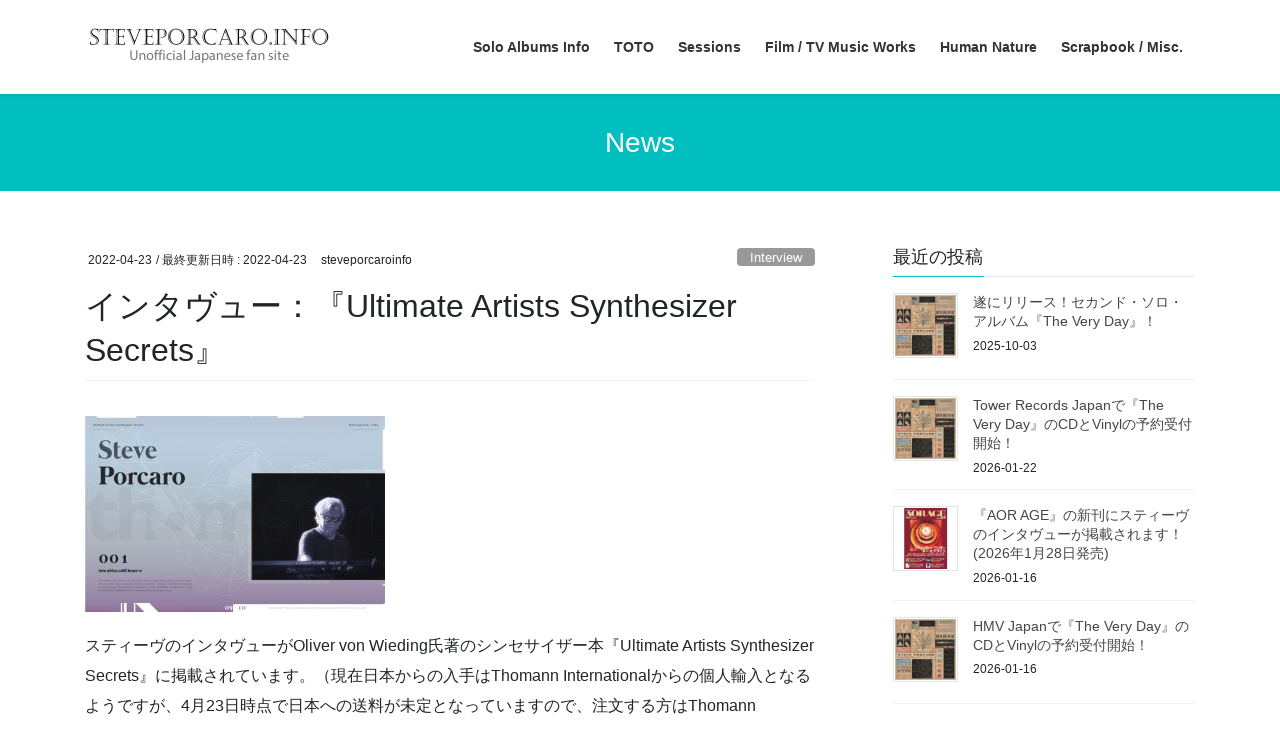

--- FILE ---
content_type: text/html; charset=UTF-8
request_url: https://steveporcaro.info/2022/04/23/interview-ultimate-artists-synthesizer-secrets/
body_size: 17186
content:
<!DOCTYPE html>
<html lang="ja">
<head>
<meta charset="utf-8">
<meta http-equiv="X-UA-Compatible" content="IE=edge">
<meta name="viewport" content="width=device-width, initial-scale=1">

<title>インタヴュー：『Ultimate Artists Synthesizer Secrets』 | Steve Porcaro Unofficial Japanese Fan Site</title>
<meta name='robots' content='max-image-preview:large' />
<link rel='dns-prefetch' href='//stats.wp.com' />
<link rel="alternate" type="application/rss+xml" title="Steve Porcaro Unofficial Japanese Fan Site &raquo; フィード" href="https://steveporcaro.info/feed/" />
<link rel="alternate" type="application/rss+xml" title="Steve Porcaro Unofficial Japanese Fan Site &raquo; コメントフィード" href="https://steveporcaro.info/comments/feed/" />
<link rel="alternate" title="oEmbed (JSON)" type="application/json+oembed" href="https://steveporcaro.info/wp-json/oembed/1.0/embed?url=https%3A%2F%2Fsteveporcaro.info%2F2022%2F04%2F23%2Finterview-ultimate-artists-synthesizer-secrets%2F" />
<link rel="alternate" title="oEmbed (XML)" type="text/xml+oembed" href="https://steveporcaro.info/wp-json/oembed/1.0/embed?url=https%3A%2F%2Fsteveporcaro.info%2F2022%2F04%2F23%2Finterview-ultimate-artists-synthesizer-secrets%2F&#038;format=xml" />
<meta name="description" content="スティーヴのインタヴューがOliver von Wieding氏著のシンセサイザー本『Ultimate Artists Synthesizer Secrets』に掲載されています。（現在日本からの入手はThomann Internationalからの個人輸入となるようですが、4月23日時点で日本への送料が未定となっていますので、注文する方はThomann Internationalのカスタマーサービス（英語）へ問い合わせが必要かと思われます。）https://" /><style id='wp-img-auto-sizes-contain-inline-css' type='text/css'>
img:is([sizes=auto i],[sizes^="auto," i]){contain-intrinsic-size:3000px 1500px}
/*# sourceURL=wp-img-auto-sizes-contain-inline-css */
</style>
<link rel='stylesheet' id='vkExUnit_common_style-css' href='https://steveporcaro.info/wp-content/plugins/vk-all-in-one-expansion-unit/assets/css/vkExUnit_style.css?ver=9.113.0.1' type='text/css' media='all' />
<style id='vkExUnit_common_style-inline-css' type='text/css'>
:root {--ver_page_top_button_url:url(https://steveporcaro.info/wp-content/plugins/vk-all-in-one-expansion-unit/assets/images/to-top-btn-icon.svg);}@font-face {font-weight: normal;font-style: normal;font-family: "vk_sns";src: url("https://steveporcaro.info/wp-content/plugins/vk-all-in-one-expansion-unit/inc/sns/icons/fonts/vk_sns.eot?-bq20cj");src: url("https://steveporcaro.info/wp-content/plugins/vk-all-in-one-expansion-unit/inc/sns/icons/fonts/vk_sns.eot?#iefix-bq20cj") format("embedded-opentype"),url("https://steveporcaro.info/wp-content/plugins/vk-all-in-one-expansion-unit/inc/sns/icons/fonts/vk_sns.woff?-bq20cj") format("woff"),url("https://steveporcaro.info/wp-content/plugins/vk-all-in-one-expansion-unit/inc/sns/icons/fonts/vk_sns.ttf?-bq20cj") format("truetype"),url("https://steveporcaro.info/wp-content/plugins/vk-all-in-one-expansion-unit/inc/sns/icons/fonts/vk_sns.svg?-bq20cj#vk_sns") format("svg");}
/*# sourceURL=vkExUnit_common_style-inline-css */
</style>
<style id='wp-emoji-styles-inline-css' type='text/css'>

	img.wp-smiley, img.emoji {
		display: inline !important;
		border: none !important;
		box-shadow: none !important;
		height: 1em !important;
		width: 1em !important;
		margin: 0 0.07em !important;
		vertical-align: -0.1em !important;
		background: none !important;
		padding: 0 !important;
	}
/*# sourceURL=wp-emoji-styles-inline-css */
</style>
<style id='wp-block-library-inline-css' type='text/css'>
:root{--wp-block-synced-color:#7a00df;--wp-block-synced-color--rgb:122,0,223;--wp-bound-block-color:var(--wp-block-synced-color);--wp-editor-canvas-background:#ddd;--wp-admin-theme-color:#007cba;--wp-admin-theme-color--rgb:0,124,186;--wp-admin-theme-color-darker-10:#006ba1;--wp-admin-theme-color-darker-10--rgb:0,107,160.5;--wp-admin-theme-color-darker-20:#005a87;--wp-admin-theme-color-darker-20--rgb:0,90,135;--wp-admin-border-width-focus:2px}@media (min-resolution:192dpi){:root{--wp-admin-border-width-focus:1.5px}}.wp-element-button{cursor:pointer}:root .has-very-light-gray-background-color{background-color:#eee}:root .has-very-dark-gray-background-color{background-color:#313131}:root .has-very-light-gray-color{color:#eee}:root .has-very-dark-gray-color{color:#313131}:root .has-vivid-green-cyan-to-vivid-cyan-blue-gradient-background{background:linear-gradient(135deg,#00d084,#0693e3)}:root .has-purple-crush-gradient-background{background:linear-gradient(135deg,#34e2e4,#4721fb 50%,#ab1dfe)}:root .has-hazy-dawn-gradient-background{background:linear-gradient(135deg,#faaca8,#dad0ec)}:root .has-subdued-olive-gradient-background{background:linear-gradient(135deg,#fafae1,#67a671)}:root .has-atomic-cream-gradient-background{background:linear-gradient(135deg,#fdd79a,#004a59)}:root .has-nightshade-gradient-background{background:linear-gradient(135deg,#330968,#31cdcf)}:root .has-midnight-gradient-background{background:linear-gradient(135deg,#020381,#2874fc)}:root{--wp--preset--font-size--normal:16px;--wp--preset--font-size--huge:42px}.has-regular-font-size{font-size:1em}.has-larger-font-size{font-size:2.625em}.has-normal-font-size{font-size:var(--wp--preset--font-size--normal)}.has-huge-font-size{font-size:var(--wp--preset--font-size--huge)}.has-text-align-center{text-align:center}.has-text-align-left{text-align:left}.has-text-align-right{text-align:right}.has-fit-text{white-space:nowrap!important}#end-resizable-editor-section{display:none}.aligncenter{clear:both}.items-justified-left{justify-content:flex-start}.items-justified-center{justify-content:center}.items-justified-right{justify-content:flex-end}.items-justified-space-between{justify-content:space-between}.screen-reader-text{border:0;clip-path:inset(50%);height:1px;margin:-1px;overflow:hidden;padding:0;position:absolute;width:1px;word-wrap:normal!important}.screen-reader-text:focus{background-color:#ddd;clip-path:none;color:#444;display:block;font-size:1em;height:auto;left:5px;line-height:normal;padding:15px 23px 14px;text-decoration:none;top:5px;width:auto;z-index:100000}html :where(.has-border-color){border-style:solid}html :where([style*=border-top-color]){border-top-style:solid}html :where([style*=border-right-color]){border-right-style:solid}html :where([style*=border-bottom-color]){border-bottom-style:solid}html :where([style*=border-left-color]){border-left-style:solid}html :where([style*=border-width]){border-style:solid}html :where([style*=border-top-width]){border-top-style:solid}html :where([style*=border-right-width]){border-right-style:solid}html :where([style*=border-bottom-width]){border-bottom-style:solid}html :where([style*=border-left-width]){border-left-style:solid}html :where(img[class*=wp-image-]){height:auto;max-width:100%}:where(figure){margin:0 0 1em}html :where(.is-position-sticky){--wp-admin--admin-bar--position-offset:var(--wp-admin--admin-bar--height,0px)}@media screen and (max-width:600px){html :where(.is-position-sticky){--wp-admin--admin-bar--position-offset:0px}}
.vk-cols--reverse{flex-direction:row-reverse}.vk-cols--hasbtn{margin-bottom:0}.vk-cols--hasbtn>.row>.vk_gridColumn_item,.vk-cols--hasbtn>.wp-block-column{position:relative;padding-bottom:3em}.vk-cols--hasbtn>.row>.vk_gridColumn_item>.wp-block-buttons,.vk-cols--hasbtn>.row>.vk_gridColumn_item>.vk_button,.vk-cols--hasbtn>.wp-block-column>.wp-block-buttons,.vk-cols--hasbtn>.wp-block-column>.vk_button{position:absolute;bottom:0;width:100%}.vk-cols--fit.wp-block-columns{gap:0}.vk-cols--fit.wp-block-columns,.vk-cols--fit.wp-block-columns:not(.is-not-stacked-on-mobile){margin-top:0;margin-bottom:0;justify-content:space-between}.vk-cols--fit.wp-block-columns>.wp-block-column *:last-child,.vk-cols--fit.wp-block-columns:not(.is-not-stacked-on-mobile)>.wp-block-column *:last-child{margin-bottom:0}.vk-cols--fit.wp-block-columns>.wp-block-column>.wp-block-cover,.vk-cols--fit.wp-block-columns:not(.is-not-stacked-on-mobile)>.wp-block-column>.wp-block-cover{margin-top:0}.vk-cols--fit.wp-block-columns.has-background,.vk-cols--fit.wp-block-columns:not(.is-not-stacked-on-mobile).has-background{padding:0}@media(max-width: 599px){.vk-cols--fit.wp-block-columns:not(.has-background)>.wp-block-column:not(.has-background),.vk-cols--fit.wp-block-columns:not(.is-not-stacked-on-mobile):not(.has-background)>.wp-block-column:not(.has-background){padding-left:0 !important;padding-right:0 !important}}@media(min-width: 782px){.vk-cols--fit.wp-block-columns .block-editor-block-list__block.wp-block-column:not(:first-child),.vk-cols--fit.wp-block-columns>.wp-block-column:not(:first-child),.vk-cols--fit.wp-block-columns:not(.is-not-stacked-on-mobile) .block-editor-block-list__block.wp-block-column:not(:first-child),.vk-cols--fit.wp-block-columns:not(.is-not-stacked-on-mobile)>.wp-block-column:not(:first-child){margin-left:0}}@media(min-width: 600px)and (max-width: 781px){.vk-cols--fit.wp-block-columns .wp-block-column:nth-child(2n),.vk-cols--fit.wp-block-columns:not(.is-not-stacked-on-mobile) .wp-block-column:nth-child(2n){margin-left:0}.vk-cols--fit.wp-block-columns .wp-block-column:not(:only-child),.vk-cols--fit.wp-block-columns:not(.is-not-stacked-on-mobile) .wp-block-column:not(:only-child){flex-basis:50% !important}}.vk-cols--fit--gap1.wp-block-columns{gap:1px}@media(min-width: 600px)and (max-width: 781px){.vk-cols--fit--gap1.wp-block-columns .wp-block-column:not(:only-child){flex-basis:calc(50% - 1px) !important}}.vk-cols--fit.vk-cols--grid>.block-editor-block-list__block,.vk-cols--fit.vk-cols--grid>.wp-block-column,.vk-cols--fit.vk-cols--grid:not(.is-not-stacked-on-mobile)>.block-editor-block-list__block,.vk-cols--fit.vk-cols--grid:not(.is-not-stacked-on-mobile)>.wp-block-column{flex-basis:50%;box-sizing:border-box}@media(max-width: 599px){.vk-cols--fit.vk-cols--grid.vk-cols--grid--alignfull>.wp-block-column:nth-child(2)>.wp-block-cover,.vk-cols--fit.vk-cols--grid.vk-cols--grid--alignfull>.wp-block-column:nth-child(2)>.vk_outer,.vk-cols--fit.vk-cols--grid:not(.is-not-stacked-on-mobile).vk-cols--grid--alignfull>.wp-block-column:nth-child(2)>.wp-block-cover,.vk-cols--fit.vk-cols--grid:not(.is-not-stacked-on-mobile).vk-cols--grid--alignfull>.wp-block-column:nth-child(2)>.vk_outer{width:100vw;margin-right:calc((100% - 100vw)/2);margin-left:calc((100% - 100vw)/2)}}@media(min-width: 600px){.vk-cols--fit.vk-cols--grid.vk-cols--grid--alignfull>.wp-block-column:nth-child(2)>.wp-block-cover,.vk-cols--fit.vk-cols--grid.vk-cols--grid--alignfull>.wp-block-column:nth-child(2)>.vk_outer,.vk-cols--fit.vk-cols--grid:not(.is-not-stacked-on-mobile).vk-cols--grid--alignfull>.wp-block-column:nth-child(2)>.wp-block-cover,.vk-cols--fit.vk-cols--grid:not(.is-not-stacked-on-mobile).vk-cols--grid--alignfull>.wp-block-column:nth-child(2)>.vk_outer{margin-right:calc(100% - 50vw);width:50vw}}@media(min-width: 600px){.vk-cols--fit.vk-cols--grid.vk-cols--grid--alignfull.vk-cols--reverse>.wp-block-column,.vk-cols--fit.vk-cols--grid:not(.is-not-stacked-on-mobile).vk-cols--grid--alignfull.vk-cols--reverse>.wp-block-column{margin-left:0;margin-right:0}.vk-cols--fit.vk-cols--grid.vk-cols--grid--alignfull.vk-cols--reverse>.wp-block-column:nth-child(2)>.wp-block-cover,.vk-cols--fit.vk-cols--grid.vk-cols--grid--alignfull.vk-cols--reverse>.wp-block-column:nth-child(2)>.vk_outer,.vk-cols--fit.vk-cols--grid:not(.is-not-stacked-on-mobile).vk-cols--grid--alignfull.vk-cols--reverse>.wp-block-column:nth-child(2)>.wp-block-cover,.vk-cols--fit.vk-cols--grid:not(.is-not-stacked-on-mobile).vk-cols--grid--alignfull.vk-cols--reverse>.wp-block-column:nth-child(2)>.vk_outer{margin-left:calc(100% - 50vw)}}.vk-cols--menu h2,.vk-cols--menu h3,.vk-cols--menu h4,.vk-cols--menu h5{margin-bottom:.2em;text-shadow:#000 0 0 10px}.vk-cols--menu h2:first-child,.vk-cols--menu h3:first-child,.vk-cols--menu h4:first-child,.vk-cols--menu h5:first-child{margin-top:0}.vk-cols--menu p{margin-bottom:1rem;text-shadow:#000 0 0 10px}.vk-cols--menu .wp-block-cover__inner-container:last-child{margin-bottom:0}.vk-cols--fitbnrs .wp-block-column .wp-block-cover:hover img{filter:unset}.vk-cols--fitbnrs .wp-block-column .wp-block-cover:hover{background-color:unset}.vk-cols--fitbnrs .wp-block-column .wp-block-cover:hover .wp-block-cover__image-background{filter:unset !important}.vk-cols--fitbnrs .wp-block-cover .wp-block-cover__inner-container{position:absolute;height:100%;width:100%}.vk-cols--fitbnrs .vk_button{height:100%;margin:0}.vk-cols--fitbnrs .vk_button .vk_button_btn,.vk-cols--fitbnrs .vk_button .btn{height:100%;width:100%;border:none;box-shadow:none;background-color:unset !important;transition:unset}.vk-cols--fitbnrs .vk_button .vk_button_btn:hover,.vk-cols--fitbnrs .vk_button .btn:hover{transition:unset}.vk-cols--fitbnrs .vk_button .vk_button_btn:after,.vk-cols--fitbnrs .vk_button .btn:after{border:none}.vk-cols--fitbnrs .vk_button .vk_button_link_txt{width:100%;position:absolute;top:50%;left:50%;transform:translateY(-50%) translateX(-50%);font-size:2rem;text-shadow:#000 0 0 10px}.vk-cols--fitbnrs .vk_button .vk_button_link_subCaption{width:100%;position:absolute;top:calc(50% + 2.2em);left:50%;transform:translateY(-50%) translateX(-50%);text-shadow:#000 0 0 10px}@media(min-width: 992px){.vk-cols--media.wp-block-columns{gap:3rem}}.vk-fit-map figure{margin-bottom:0}.vk-fit-map iframe{position:relative;margin-bottom:0;display:block;max-height:400px;width:100vw}.vk-fit-map:is(.alignfull,.alignwide) div{max-width:100%}.vk-table--th--width25 :where(tr>*:first-child){width:25%}.vk-table--th--width30 :where(tr>*:first-child){width:30%}.vk-table--th--width35 :where(tr>*:first-child){width:35%}.vk-table--th--width40 :where(tr>*:first-child){width:40%}.vk-table--th--bg-bright :where(tr>*:first-child){background-color:var(--wp--preset--color--bg-secondary, rgba(0, 0, 0, 0.05))}@media(max-width: 599px){.vk-table--mobile-block :is(th,td){width:100%;display:block}.vk-table--mobile-block.wp-block-table table :is(th,td){border-top:none}}.vk-table--width--th25 :where(tr>*:first-child){width:25%}.vk-table--width--th30 :where(tr>*:first-child){width:30%}.vk-table--width--th35 :where(tr>*:first-child){width:35%}.vk-table--width--th40 :where(tr>*:first-child){width:40%}.no-margin{margin:0}@media(max-width: 599px){.wp-block-image.vk-aligncenter--mobile>.alignright{float:none;margin-left:auto;margin-right:auto}.vk-no-padding-horizontal--mobile{padding-left:0 !important;padding-right:0 !important}}
/* VK Color Palettes */

/*# sourceURL=wp-block-library-inline-css */
</style><style id='global-styles-inline-css' type='text/css'>
:root{--wp--preset--aspect-ratio--square: 1;--wp--preset--aspect-ratio--4-3: 4/3;--wp--preset--aspect-ratio--3-4: 3/4;--wp--preset--aspect-ratio--3-2: 3/2;--wp--preset--aspect-ratio--2-3: 2/3;--wp--preset--aspect-ratio--16-9: 16/9;--wp--preset--aspect-ratio--9-16: 9/16;--wp--preset--color--black: #000000;--wp--preset--color--cyan-bluish-gray: #abb8c3;--wp--preset--color--white: #ffffff;--wp--preset--color--pale-pink: #f78da7;--wp--preset--color--vivid-red: #cf2e2e;--wp--preset--color--luminous-vivid-orange: #ff6900;--wp--preset--color--luminous-vivid-amber: #fcb900;--wp--preset--color--light-green-cyan: #7bdcb5;--wp--preset--color--vivid-green-cyan: #00d084;--wp--preset--color--pale-cyan-blue: #8ed1fc;--wp--preset--color--vivid-cyan-blue: #0693e3;--wp--preset--color--vivid-purple: #9b51e0;--wp--preset--gradient--vivid-cyan-blue-to-vivid-purple: linear-gradient(135deg,rgb(6,147,227) 0%,rgb(155,81,224) 100%);--wp--preset--gradient--light-green-cyan-to-vivid-green-cyan: linear-gradient(135deg,rgb(122,220,180) 0%,rgb(0,208,130) 100%);--wp--preset--gradient--luminous-vivid-amber-to-luminous-vivid-orange: linear-gradient(135deg,rgb(252,185,0) 0%,rgb(255,105,0) 100%);--wp--preset--gradient--luminous-vivid-orange-to-vivid-red: linear-gradient(135deg,rgb(255,105,0) 0%,rgb(207,46,46) 100%);--wp--preset--gradient--very-light-gray-to-cyan-bluish-gray: linear-gradient(135deg,rgb(238,238,238) 0%,rgb(169,184,195) 100%);--wp--preset--gradient--cool-to-warm-spectrum: linear-gradient(135deg,rgb(74,234,220) 0%,rgb(151,120,209) 20%,rgb(207,42,186) 40%,rgb(238,44,130) 60%,rgb(251,105,98) 80%,rgb(254,248,76) 100%);--wp--preset--gradient--blush-light-purple: linear-gradient(135deg,rgb(255,206,236) 0%,rgb(152,150,240) 100%);--wp--preset--gradient--blush-bordeaux: linear-gradient(135deg,rgb(254,205,165) 0%,rgb(254,45,45) 50%,rgb(107,0,62) 100%);--wp--preset--gradient--luminous-dusk: linear-gradient(135deg,rgb(255,203,112) 0%,rgb(199,81,192) 50%,rgb(65,88,208) 100%);--wp--preset--gradient--pale-ocean: linear-gradient(135deg,rgb(255,245,203) 0%,rgb(182,227,212) 50%,rgb(51,167,181) 100%);--wp--preset--gradient--electric-grass: linear-gradient(135deg,rgb(202,248,128) 0%,rgb(113,206,126) 100%);--wp--preset--gradient--midnight: linear-gradient(135deg,rgb(2,3,129) 0%,rgb(40,116,252) 100%);--wp--preset--font-size--small: 13px;--wp--preset--font-size--medium: 20px;--wp--preset--font-size--large: 36px;--wp--preset--font-size--x-large: 42px;--wp--preset--spacing--20: 0.44rem;--wp--preset--spacing--30: 0.67rem;--wp--preset--spacing--40: 1rem;--wp--preset--spacing--50: 1.5rem;--wp--preset--spacing--60: 2.25rem;--wp--preset--spacing--70: 3.38rem;--wp--preset--spacing--80: 5.06rem;--wp--preset--shadow--natural: 6px 6px 9px rgba(0, 0, 0, 0.2);--wp--preset--shadow--deep: 12px 12px 50px rgba(0, 0, 0, 0.4);--wp--preset--shadow--sharp: 6px 6px 0px rgba(0, 0, 0, 0.2);--wp--preset--shadow--outlined: 6px 6px 0px -3px rgb(255, 255, 255), 6px 6px rgb(0, 0, 0);--wp--preset--shadow--crisp: 6px 6px 0px rgb(0, 0, 0);}:where(.is-layout-flex){gap: 0.5em;}:where(.is-layout-grid){gap: 0.5em;}body .is-layout-flex{display: flex;}.is-layout-flex{flex-wrap: wrap;align-items: center;}.is-layout-flex > :is(*, div){margin: 0;}body .is-layout-grid{display: grid;}.is-layout-grid > :is(*, div){margin: 0;}:where(.wp-block-columns.is-layout-flex){gap: 2em;}:where(.wp-block-columns.is-layout-grid){gap: 2em;}:where(.wp-block-post-template.is-layout-flex){gap: 1.25em;}:where(.wp-block-post-template.is-layout-grid){gap: 1.25em;}.has-black-color{color: var(--wp--preset--color--black) !important;}.has-cyan-bluish-gray-color{color: var(--wp--preset--color--cyan-bluish-gray) !important;}.has-white-color{color: var(--wp--preset--color--white) !important;}.has-pale-pink-color{color: var(--wp--preset--color--pale-pink) !important;}.has-vivid-red-color{color: var(--wp--preset--color--vivid-red) !important;}.has-luminous-vivid-orange-color{color: var(--wp--preset--color--luminous-vivid-orange) !important;}.has-luminous-vivid-amber-color{color: var(--wp--preset--color--luminous-vivid-amber) !important;}.has-light-green-cyan-color{color: var(--wp--preset--color--light-green-cyan) !important;}.has-vivid-green-cyan-color{color: var(--wp--preset--color--vivid-green-cyan) !important;}.has-pale-cyan-blue-color{color: var(--wp--preset--color--pale-cyan-blue) !important;}.has-vivid-cyan-blue-color{color: var(--wp--preset--color--vivid-cyan-blue) !important;}.has-vivid-purple-color{color: var(--wp--preset--color--vivid-purple) !important;}.has-black-background-color{background-color: var(--wp--preset--color--black) !important;}.has-cyan-bluish-gray-background-color{background-color: var(--wp--preset--color--cyan-bluish-gray) !important;}.has-white-background-color{background-color: var(--wp--preset--color--white) !important;}.has-pale-pink-background-color{background-color: var(--wp--preset--color--pale-pink) !important;}.has-vivid-red-background-color{background-color: var(--wp--preset--color--vivid-red) !important;}.has-luminous-vivid-orange-background-color{background-color: var(--wp--preset--color--luminous-vivid-orange) !important;}.has-luminous-vivid-amber-background-color{background-color: var(--wp--preset--color--luminous-vivid-amber) !important;}.has-light-green-cyan-background-color{background-color: var(--wp--preset--color--light-green-cyan) !important;}.has-vivid-green-cyan-background-color{background-color: var(--wp--preset--color--vivid-green-cyan) !important;}.has-pale-cyan-blue-background-color{background-color: var(--wp--preset--color--pale-cyan-blue) !important;}.has-vivid-cyan-blue-background-color{background-color: var(--wp--preset--color--vivid-cyan-blue) !important;}.has-vivid-purple-background-color{background-color: var(--wp--preset--color--vivid-purple) !important;}.has-black-border-color{border-color: var(--wp--preset--color--black) !important;}.has-cyan-bluish-gray-border-color{border-color: var(--wp--preset--color--cyan-bluish-gray) !important;}.has-white-border-color{border-color: var(--wp--preset--color--white) !important;}.has-pale-pink-border-color{border-color: var(--wp--preset--color--pale-pink) !important;}.has-vivid-red-border-color{border-color: var(--wp--preset--color--vivid-red) !important;}.has-luminous-vivid-orange-border-color{border-color: var(--wp--preset--color--luminous-vivid-orange) !important;}.has-luminous-vivid-amber-border-color{border-color: var(--wp--preset--color--luminous-vivid-amber) !important;}.has-light-green-cyan-border-color{border-color: var(--wp--preset--color--light-green-cyan) !important;}.has-vivid-green-cyan-border-color{border-color: var(--wp--preset--color--vivid-green-cyan) !important;}.has-pale-cyan-blue-border-color{border-color: var(--wp--preset--color--pale-cyan-blue) !important;}.has-vivid-cyan-blue-border-color{border-color: var(--wp--preset--color--vivid-cyan-blue) !important;}.has-vivid-purple-border-color{border-color: var(--wp--preset--color--vivid-purple) !important;}.has-vivid-cyan-blue-to-vivid-purple-gradient-background{background: var(--wp--preset--gradient--vivid-cyan-blue-to-vivid-purple) !important;}.has-light-green-cyan-to-vivid-green-cyan-gradient-background{background: var(--wp--preset--gradient--light-green-cyan-to-vivid-green-cyan) !important;}.has-luminous-vivid-amber-to-luminous-vivid-orange-gradient-background{background: var(--wp--preset--gradient--luminous-vivid-amber-to-luminous-vivid-orange) !important;}.has-luminous-vivid-orange-to-vivid-red-gradient-background{background: var(--wp--preset--gradient--luminous-vivid-orange-to-vivid-red) !important;}.has-very-light-gray-to-cyan-bluish-gray-gradient-background{background: var(--wp--preset--gradient--very-light-gray-to-cyan-bluish-gray) !important;}.has-cool-to-warm-spectrum-gradient-background{background: var(--wp--preset--gradient--cool-to-warm-spectrum) !important;}.has-blush-light-purple-gradient-background{background: var(--wp--preset--gradient--blush-light-purple) !important;}.has-blush-bordeaux-gradient-background{background: var(--wp--preset--gradient--blush-bordeaux) !important;}.has-luminous-dusk-gradient-background{background: var(--wp--preset--gradient--luminous-dusk) !important;}.has-pale-ocean-gradient-background{background: var(--wp--preset--gradient--pale-ocean) !important;}.has-electric-grass-gradient-background{background: var(--wp--preset--gradient--electric-grass) !important;}.has-midnight-gradient-background{background: var(--wp--preset--gradient--midnight) !important;}.has-small-font-size{font-size: var(--wp--preset--font-size--small) !important;}.has-medium-font-size{font-size: var(--wp--preset--font-size--medium) !important;}.has-large-font-size{font-size: var(--wp--preset--font-size--large) !important;}.has-x-large-font-size{font-size: var(--wp--preset--font-size--x-large) !important;}
/*# sourceURL=global-styles-inline-css */
</style>

<style id='classic-theme-styles-inline-css' type='text/css'>
/*! This file is auto-generated */
.wp-block-button__link{color:#fff;background-color:#32373c;border-radius:9999px;box-shadow:none;text-decoration:none;padding:calc(.667em + 2px) calc(1.333em + 2px);font-size:1.125em}.wp-block-file__button{background:#32373c;color:#fff;text-decoration:none}
/*# sourceURL=/wp-includes/css/classic-themes.min.css */
</style>
<link rel='stylesheet' id='vk-swiper-style-css' href='https://steveporcaro.info/wp-content/plugins/vk-blocks/vendor/vektor-inc/vk-swiper/src/assets/css/swiper-bundle.min.css?ver=11.0.2' type='text/css' media='all' />
<link rel='stylesheet' id='bootstrap-4-style-css' href='https://steveporcaro.info/wp-content/themes/lightning/_g2/library/bootstrap-4/css/bootstrap.min.css?ver=4.5.0' type='text/css' media='all' />
<link rel='stylesheet' id='lightning-common-style-css' href='https://steveporcaro.info/wp-content/themes/lightning/_g2/assets/css/common.css?ver=15.33.1' type='text/css' media='all' />
<style id='lightning-common-style-inline-css' type='text/css'>
/* vk-mobile-nav */:root {--vk-mobile-nav-menu-btn-bg-src: url("https://steveporcaro.info/wp-content/themes/lightning/_g2/inc/vk-mobile-nav/package/images/vk-menu-btn-black.svg");--vk-mobile-nav-menu-btn-close-bg-src: url("https://steveporcaro.info/wp-content/themes/lightning/_g2/inc/vk-mobile-nav/package/images/vk-menu-close-black.svg");--vk-menu-acc-icon-open-black-bg-src: url("https://steveporcaro.info/wp-content/themes/lightning/_g2/inc/vk-mobile-nav/package/images/vk-menu-acc-icon-open-black.svg");--vk-menu-acc-icon-open-white-bg-src: url("https://steveporcaro.info/wp-content/themes/lightning/_g2/inc/vk-mobile-nav/package/images/vk-menu-acc-icon-open-white.svg");--vk-menu-acc-icon-close-black-bg-src: url("https://steveporcaro.info/wp-content/themes/lightning/_g2/inc/vk-mobile-nav/package/images/vk-menu-close-black.svg");--vk-menu-acc-icon-close-white-bg-src: url("https://steveporcaro.info/wp-content/themes/lightning/_g2/inc/vk-mobile-nav/package/images/vk-menu-close-white.svg");}
/*# sourceURL=lightning-common-style-inline-css */
</style>
<link rel='stylesheet' id='lightning-design-style-css' href='https://steveporcaro.info/wp-content/themes/lightning/_g2/design-skin/origin2/css/style.css?ver=15.33.1' type='text/css' media='all' />
<style id='lightning-design-style-inline-css' type='text/css'>
:root {--color-key:#01bfbf;--wp--preset--color--vk-color-primary:#01bfbf;--color-key-dark:#2e6da4;}
/* ltg common custom */:root {--vk-menu-acc-btn-border-color:#333;--vk-color-primary:#01bfbf;--vk-color-primary-dark:#01a2a2;--vk-color-primary-vivid:#01d2d2;--color-key:#01bfbf;--wp--preset--color--vk-color-primary:#01bfbf;--color-key-dark:#01a2a2;}.veu_color_txt_key { color:#01a2a2 ; }.veu_color_bg_key { background-color:#01a2a2 ; }.veu_color_border_key { border-color:#01a2a2 ; }.btn-default { border-color:#01bfbf;color:#01bfbf;}.btn-default:focus,.btn-default:hover { border-color:#01bfbf;background-color: #01bfbf; }.wp-block-search__button,.btn-primary { background-color:#01bfbf;border-color:#01a2a2; }.wp-block-search__button:focus,.wp-block-search__button:hover,.btn-primary:not(:disabled):not(.disabled):active,.btn-primary:focus,.btn-primary:hover { background-color:#01a2a2;border-color:#01bfbf; }.btn-outline-primary { color : #01bfbf ; border-color:#01bfbf; }.btn-outline-primary:not(:disabled):not(.disabled):active,.btn-outline-primary:focus,.btn-outline-primary:hover { color : #fff; background-color:#01bfbf;border-color:#01a2a2; }a { color:#2e6da4; }a:hover { color:#2f85aa; }
.tagcloud a:before { font-family: "Font Awesome 7 Free";content: "\f02b";font-weight: bold; }
.media .media-body .media-heading a:hover { color:#01bfbf; }@media (min-width: 768px){.gMenu > li:before,.gMenu > li.menu-item-has-children::after { border-bottom-color:#01a2a2 }.gMenu li li { background-color:#01a2a2 }.gMenu li li a:hover { background-color:#01bfbf; }} /* @media (min-width: 768px) */.page-header { background-color:#01bfbf; }h2,.mainSection-title { border-top-color:#01bfbf; }h3:after,.subSection-title:after { border-bottom-color:#01bfbf; }ul.page-numbers li span.page-numbers.current,.page-link dl .post-page-numbers.current { background-color:#01bfbf; }.pager li > a { border-color:#01bfbf;color:#01bfbf;}.pager li > a:hover { background-color:#01bfbf;color:#fff;}.siteFooter { border-top-color:#01bfbf; }dt { border-left-color:#01bfbf; }:root {--g_nav_main_acc_icon_open_url:url(https://steveporcaro.info/wp-content/themes/lightning/_g2/inc/vk-mobile-nav/package/images/vk-menu-acc-icon-open-black.svg);--g_nav_main_acc_icon_close_url: url(https://steveporcaro.info/wp-content/themes/lightning/_g2/inc/vk-mobile-nav/package/images/vk-menu-close-black.svg);--g_nav_sub_acc_icon_open_url: url(https://steveporcaro.info/wp-content/themes/lightning/_g2/inc/vk-mobile-nav/package/images/vk-menu-acc-icon-open-white.svg);--g_nav_sub_acc_icon_close_url: url(https://steveporcaro.info/wp-content/themes/lightning/_g2/inc/vk-mobile-nav/package/images/vk-menu-close-white.svg);}
/*# sourceURL=lightning-design-style-inline-css */
</style>
<link rel='stylesheet' id='veu-cta-css' href='https://steveporcaro.info/wp-content/plugins/vk-all-in-one-expansion-unit/inc/call-to-action/package/assets/css/style.css?ver=9.113.0.1' type='text/css' media='all' />
<link rel='stylesheet' id='vk-blocks-build-css-css' href='https://steveporcaro.info/wp-content/plugins/vk-blocks/build/block-build.css?ver=1.115.2.1' type='text/css' media='all' />
<style id='vk-blocks-build-css-inline-css' type='text/css'>

	:root {
		--vk_image-mask-circle: url(https://steveporcaro.info/wp-content/plugins/vk-blocks/inc/vk-blocks/images/circle.svg);
		--vk_image-mask-wave01: url(https://steveporcaro.info/wp-content/plugins/vk-blocks/inc/vk-blocks/images/wave01.svg);
		--vk_image-mask-wave02: url(https://steveporcaro.info/wp-content/plugins/vk-blocks/inc/vk-blocks/images/wave02.svg);
		--vk_image-mask-wave03: url(https://steveporcaro.info/wp-content/plugins/vk-blocks/inc/vk-blocks/images/wave03.svg);
		--vk_image-mask-wave04: url(https://steveporcaro.info/wp-content/plugins/vk-blocks/inc/vk-blocks/images/wave04.svg);
	}
	

	:root {

		--vk-balloon-border-width:1px;

		--vk-balloon-speech-offset:-12px;
	}
	

	:root {
		--vk_flow-arrow: url(https://steveporcaro.info/wp-content/plugins/vk-blocks/inc/vk-blocks/images/arrow_bottom.svg);
	}
	
/*# sourceURL=vk-blocks-build-css-inline-css */
</style>
<link rel='stylesheet' id='lightning-theme-style-css' href='https://steveporcaro.info/wp-content/themes/lightning/style.css?ver=15.33.1' type='text/css' media='all' />
<link rel='stylesheet' id='vk-font-awesome-css' href='https://steveporcaro.info/wp-content/themes/lightning/vendor/vektor-inc/font-awesome-versions/src/font-awesome/css/all.min.css?ver=7.1.0' type='text/css' media='all' />
<script type="text/javascript" src="https://steveporcaro.info/wp-includes/js/jquery/jquery.min.js?ver=3.7.1" id="jquery-core-js"></script>
<script type="text/javascript" src="https://steveporcaro.info/wp-includes/js/jquery/jquery-migrate.min.js?ver=3.4.1" id="jquery-migrate-js"></script>
<link rel="https://api.w.org/" href="https://steveporcaro.info/wp-json/" /><link rel="alternate" title="JSON" type="application/json" href="https://steveporcaro.info/wp-json/wp/v2/posts/739" /><link rel="EditURI" type="application/rsd+xml" title="RSD" href="https://steveporcaro.info/xmlrpc.php?rsd" />
<link rel="canonical" href="https://steveporcaro.info/2022/04/23/interview-ultimate-artists-synthesizer-secrets/" />
	<style>img#wpstats{display:none}</style>
		<style id="lightning-color-custom-for-plugins" type="text/css">/* ltg theme common */.color_key_bg,.color_key_bg_hover:hover{background-color: #01bfbf;}.color_key_txt,.color_key_txt_hover:hover{color: #01bfbf;}.color_key_border,.color_key_border_hover:hover{border-color: #01bfbf;}.color_key_dark_bg,.color_key_dark_bg_hover:hover{background-color: #2e6da4;}.color_key_dark_txt,.color_key_dark_txt_hover:hover{color: #2e6da4;}.color_key_dark_border,.color_key_dark_border_hover:hover{border-color: #2e6da4;}</style><style type="text/css" id="custom-background-css">
body.custom-background { background-color: #ffffff; }
</style>
	<!-- [ VK All in One Expansion Unit OGP ] -->
<meta property="og:site_name" content="Steve Porcaro Unofficial Japanese Fan Site" />
<meta property="og:url" content="https://steveporcaro.info/2022/04/23/interview-ultimate-artists-synthesizer-secrets/" />
<meta property="og:title" content="インタヴュー：『Ultimate Artists Synthesizer Secrets』 | Steve Porcaro Unofficial Japanese Fan Site" />
<meta property="og:description" content="スティーヴのインタヴューがOliver von Wieding氏著のシンセサイザー本『Ultimate Artists Synthesizer Secrets』に掲載されています。（現在日本からの入手はThomann Internationalからの個人輸入となるようですが、4月23日時点で日本への送料が未定となっていますので、注文する方はThomann Internationalのカスタマーサービス（英語）へ問い合わせが必要かと思われます。）https://" />
<meta property="og:type" content="article" />
<meta property="og:image" content="https://steveporcaro.info/wp-content/uploads/2022/04/ultimate_artists_ss_logo.jpg" />
<meta property="og:image:width" content="200" />
<meta property="og:image:height" content="200" />
<!-- [ / VK All in One Expansion Unit OGP ] -->
<link rel="icon" href="https://steveporcaro.info/wp-content/uploads/2025/07/cropped-the_very_day_favicon-32x32.jpg" sizes="32x32" />
<link rel="icon" href="https://steveporcaro.info/wp-content/uploads/2025/07/cropped-the_very_day_favicon-192x192.jpg" sizes="192x192" />
<link rel="apple-touch-icon" href="https://steveporcaro.info/wp-content/uploads/2025/07/cropped-the_very_day_favicon-180x180.jpg" />
<meta name="msapplication-TileImage" content="https://steveporcaro.info/wp-content/uploads/2025/07/cropped-the_very_day_favicon-270x270.jpg" />
<!-- [ VK All in One Expansion Unit Article Structure Data ] --><script type="application/ld+json">{"@context":"https://schema.org/","@type":"Article","headline":"インタヴュー：『Ultimate Artists Synthesizer Secrets』","image":"https://steveporcaro.info/wp-content/uploads/2022/04/ultimate_artists_ss_logo-200x180.jpg","datePublished":"2022-04-23T23:30:50+09:00","dateModified":"2022-04-23T23:41:09+09:00","author":{"@type":"organization","name":"steveporcaroinfo","url":"https://steveporcaro.info/","sameAs":""}}</script><!-- [ / VK All in One Expansion Unit Article Structure Data ] -->
</head>
<body data-rsssl=1 class="wp-singular post-template-default single single-post postid-739 single-format-standard custom-background wp-theme-lightning vk-blocks fa_v7_css post-name-interview-ultimate-artists-synthesizer-secrets category-interview category-magazine tag-africa-brass tag-book tag-interview tag-steve-porcaro tag-synthesizer tag-yamaha-cs-80 post-type-post sidebar-fix sidebar-fix-priority-top bootstrap4 device-pc">
<a class="skip-link screen-reader-text" href="#main">コンテンツへスキップ</a>
<a class="skip-link screen-reader-text" href="#vk-mobile-nav">ナビゲーションに移動</a>
<header class="siteHeader">
		<div class="container siteHeadContainer">
		<div class="navbar-header">
						<p class="navbar-brand siteHeader_logo">
			<a href="https://steveporcaro.info/">
				<span><img src="https://steveporcaro.info/wp-content/uploads/2020/10/sitelogo202010.jpg" alt="Steve Porcaro Unofficial Japanese Fan Site" /></span>
			</a>
			</p>
					</div>

					<div id="gMenu_outer" class="gMenu_outer">
				<nav class="menu-top_menu-container"><ul id="menu-top_menu" class="menu gMenu vk-menu-acc"><li id="menu-item-1575" class="menu-item menu-item-type-post_type menu-item-object-page menu-item-has-children"><a href="https://steveporcaro.info/solo-albums-info/"><strong class="gMenu_name">Solo Albums Info</strong></a>
<ul class="sub-menu">
	<li id="menu-item-1577" class="menu-item menu-item-type-post_type menu-item-object-page"><a href="https://steveporcaro.info/solo-albums-info/someday-somehow-album-info/">“Someday/Somehow” Info</a></li>
	<li id="menu-item-1576" class="menu-item menu-item-type-post_type menu-item-object-page"><a href="https://steveporcaro.info/solo-albums-info/the-very-day-info/">“The Very Day” Info</a></li>
</ul>
</li>
<li id="menu-item-1116" class="menu-item menu-item-type-post_type menu-item-object-page"><a href="https://steveporcaro.info/toto/"><strong class="gMenu_name">TOTO</strong></a></li>
<li id="menu-item-1189" class="menu-item menu-item-type-post_type menu-item-object-page"><a href="https://steveporcaro.info/sessions/"><strong class="gMenu_name">Sessions</strong></a></li>
<li id="menu-item-1190" class="menu-item menu-item-type-post_type menu-item-object-page"><a href="https://steveporcaro.info/film-tv-music-works/"><strong class="gMenu_name">Film / TV Music Works</strong></a></li>
<li id="menu-item-1191" class="menu-item menu-item-type-post_type menu-item-object-page"><a href="https://steveporcaro.info/human-nature/"><strong class="gMenu_name">Human Nature</strong></a></li>
<li id="menu-item-1345" class="menu-item menu-item-type-post_type menu-item-object-page menu-item-has-children"><a href="https://steveporcaro.info/scrapbook-misc/"><strong class="gMenu_name">Scrapbook / Misc.</strong></a>
<ul class="sub-menu">
	<li id="menu-item-1346" class="menu-item menu-item-type-post_type menu-item-object-page"><a href="https://steveporcaro.info/scrapbook-misc/scrapbook/">Scrapbook</a></li>
	<li id="menu-item-1203" class="menu-item menu-item-type-post_type menu-item-object-page"><a href="https://steveporcaro.info/scrapbook-misc/miscellaneous/">Miscellaneous</a></li>
</ul>
</li>
</ul></nav>			</div>
			</div>
	</header>

<div class="section page-header"><div class="container"><div class="row"><div class="col-md-12">
<div class="page-header_pageTitle">
News</div>
</div></div></div></div><!-- [ /.page-header ] -->




<div class="section siteContent">
<div class="container">
<div class="row">

	<div class="col mainSection mainSection-col-two baseSection vk_posts-mainSection" id="main" role="main">
				<article id="post-739" class="entry entry-full post-739 post type-post status-publish format-standard has-post-thumbnail hentry category-interview category-magazine tag-africa-brass tag-book tag-interview tag-steve-porcaro tag-synthesizer tag-yamaha-cs-80">

	
	
		<header class="entry-header">
			<div class="entry-meta">


<span class="published entry-meta_items">2022-04-23</span>

<span class="entry-meta_items entry-meta_updated">/ 最終更新日時 : <span class="updated">2022-04-23</span></span>


	
	<span class="vcard author entry-meta_items entry-meta_items_author"><span class="fn">steveporcaroinfo</span></span>



<span class="entry-meta_items entry-meta_items_term"><a href="https://steveporcaro.info/category/interview/" class="btn btn-xs btn-primary entry-meta_items_term_button" style="background-color:#999999;border:none;">Interview</a></span>
</div>
				<h1 class="entry-title">
											インタヴュー：『Ultimate Artists Synthesizer Secrets』									</h1>
		</header>

	
	
	<div class="entry-body">
				<p><img fetchpriority="high" decoding="async" class="alignnone size-medium wp-image-740" src="https://steveporcaro.info/wp-content/uploads/2022/04/steve20220423-300x196.jpg" alt="" width="300" height="196" srcset="https://steveporcaro.info/wp-content/uploads/2022/04/steve20220423-300x196.jpg 300w, https://steveporcaro.info/wp-content/uploads/2022/04/steve20220423-768x501.jpg 768w, https://steveporcaro.info/wp-content/uploads/2022/04/steve20220423.jpg 800w" sizes="(max-width: 300px) 100vw, 300px" /></p>
<p>スティーヴのインタヴューがOliver von Wieding氏著のシンセサイザー本『Ultimate Artists Synthesizer Secrets』に掲載されています。（現在日本からの入手はThomann Internationalからの個人輸入となるようですが、4月23日時点で日本への送料が未定となっていますので、注文する方はThomann Internationalのカスタマーサービス（英語）へ問い合わせが必要かと思われます。）</p>
<p><a href="https://www.thomannmusic.com/mach5ive_synthesizer_secrets.htm" target="_blank" rel="noopener">https://www.thomannmusic.com/mach5ive_synthesizer_secrets.htm</a></p>
<p>&nbsp;</p>
<!-- [ .relatedPosts ] --><aside class="veu_relatedPosts veu_contentAddSection"><h1 class="mainSection-title relatedPosts_title">関連記事</h1><div class="row"><div class="col-sm-6 relatedPosts_item"><div class="media"><div class="media-left postList_thumbnail"><a href="https://steveporcaro.info/2026/01/22/tower-records-japan-the-very-day/"><img width="150" height="150" src="https://steveporcaro.info/wp-content/uploads/2025/10/the_very_day_cover_logo20251003-150x150.jpg" class="attachment-thumbnail size-thumbnail wp-post-image" alt="" srcset="https://steveporcaro.info/wp-content/uploads/2025/10/the_very_day_cover_logo20251003-150x150.jpg 150w, https://steveporcaro.info/wp-content/uploads/2025/10/the_very_day_cover_logo20251003.jpg 200w" sizes="(max-width: 150px) 100vw, 150px" /></a></div><div class="media-body"><div class="media-heading"><a href="https://steveporcaro.info/2026/01/22/tower-records-japan-the-very-day/">Tower Records Japanで『The Very Day』のCDとVinylの予約受付開始！</a></div><div class="media-date published"><i class="fa fa-calendar"></i>&nbsp;2026-01-22</div></div></div></div>
<div class="col-sm-6 relatedPosts_item"><div class="media"><div class="media-left postList_thumbnail"><a href="https://steveporcaro.info/2026/01/16/aor-age-37/"><img width="150" height="150" src="https://steveporcaro.info/wp-content/uploads/2026/01/aor_age_vol37_logo-150x150.jpg" class="attachment-thumbnail size-thumbnail wp-post-image" alt="" srcset="https://steveporcaro.info/wp-content/uploads/2026/01/aor_age_vol37_logo-150x150.jpg 150w, https://steveporcaro.info/wp-content/uploads/2026/01/aor_age_vol37_logo.jpg 200w" sizes="(max-width: 150px) 100vw, 150px" /></a></div><div class="media-body"><div class="media-heading"><a href="https://steveporcaro.info/2026/01/16/aor-age-37/">『AOR AGE』の新刊にスティーヴのインタヴューが掲載されます！(2026年1月28日発売)</a></div><div class="media-date published"><i class="fa fa-calendar"></i>&nbsp;2026-01-16</div></div></div></div>
<div class="col-sm-6 relatedPosts_item"><div class="media"><div class="media-left postList_thumbnail"><a href="https://steveporcaro.info/2026/01/16/hmv-jp-the-very-day-pre-order/"><img width="150" height="150" src="https://steveporcaro.info/wp-content/uploads/2025/10/the_very_day_cover_logo20251003-150x150.jpg" class="attachment-thumbnail size-thumbnail wp-post-image" alt="" srcset="https://steveporcaro.info/wp-content/uploads/2025/10/the_very_day_cover_logo20251003-150x150.jpg 150w, https://steveporcaro.info/wp-content/uploads/2025/10/the_very_day_cover_logo20251003.jpg 200w" sizes="(max-width: 150px) 100vw, 150px" /></a></div><div class="media-body"><div class="media-heading"><a href="https://steveporcaro.info/2026/01/16/hmv-jp-the-very-day-pre-order/">HMV Japanで『The Very Day』のCDとVinylの予約受付開始！</a></div><div class="media-date published"><i class="fa fa-calendar"></i>&nbsp;2026-01-16</div></div></div></div>
<div class="col-sm-6 relatedPosts_item"><div class="media"><div class="media-left postList_thumbnail"><a href="https://steveporcaro.info/2026/01/03/pre-order-the-very-day-cd-vinyl-on-amazon-us/"><img width="150" height="150" src="https://steveporcaro.info/wp-content/uploads/2026/01/the_very_day_cd_vinyl_logo-150x150.jpg" class="attachment-thumbnail size-thumbnail wp-post-image" alt="" srcset="https://steveporcaro.info/wp-content/uploads/2026/01/the_very_day_cd_vinyl_logo-150x150.jpg 150w, https://steveporcaro.info/wp-content/uploads/2026/01/the_very_day_cd_vinyl_logo.jpg 200w" sizes="(max-width: 150px) 100vw, 150px" /></a></div><div class="media-body"><div class="media-heading"><a href="https://steveporcaro.info/2026/01/03/pre-order-the-very-day-cd-vinyl-on-amazon-us/">Amazon USにて『The Very Day』のCDとVinylの予約受付開始！（日本から注文可能）</a></div><div class="media-date published"><i class="fa fa-calendar"></i>&nbsp;2026-01-03</div></div></div></div>
<div class="col-sm-6 relatedPosts_item"><div class="media"><div class="media-left postList_thumbnail"><a href="https://steveporcaro.info/2025/12/24/exclusive-2025-holiday-message-from-steve/"><img width="150" height="150" src="https://steveporcaro.info/wp-content/uploads/2025/12/steve20251224_logo-150x150.jpg" class="attachment-thumbnail size-thumbnail wp-post-image" alt="" srcset="https://steveporcaro.info/wp-content/uploads/2025/12/steve20251224_logo-150x150.jpg 150w, https://steveporcaro.info/wp-content/uploads/2025/12/steve20251224_logo.jpg 200w" sizes="(max-width: 150px) 100vw, 150px" /></a></div><div class="media-body"><div class="media-heading"><a href="https://steveporcaro.info/2025/12/24/exclusive-2025-holiday-message-from-steve/">【Exclusive!】2025スペシャル・ホリデイ・ヴィデオ・メッセージ from スティーヴ！！</a></div><div class="media-date published"><i class="fa fa-calendar"></i>&nbsp;2025-12-24</div></div></div></div>
<div class="col-sm-6 relatedPosts_item"><div class="media"><div class="media-left postList_thumbnail"><a href="https://steveporcaro.info/2025/12/20/namm-2026-bob-moog-foundation-presents-tec-tracks-panel/"><img width="150" height="150" src="https://steveporcaro.info/wp-content/uploads/2025/12/namm2026_tech_tracks_logo-150x150.jpg" class="attachment-thumbnail size-thumbnail wp-post-image" alt="" srcset="https://steveporcaro.info/wp-content/uploads/2025/12/namm2026_tech_tracks_logo-150x150.jpg 150w, https://steveporcaro.info/wp-content/uploads/2025/12/namm2026_tech_tracks_logo.jpg 200w" sizes="(max-width: 150px) 100vw, 150px" /></a></div><div class="media-body"><div class="media-heading"><a href="https://steveporcaro.info/2025/12/20/namm-2026-bob-moog-foundation-presents-tec-tracks-panel/">NAMM 2026 : Bob Moog Foundation presents "TEC Tracks panel, celebrating the legacy of Keith Emerson"</a></div><div class="media-date published"><i class="fa fa-calendar"></i>&nbsp;2025-12-20</div></div></div></div>
<div class="col-sm-6 relatedPosts_item"><div class="media"><div class="media-left postList_thumbnail"><a href="https://steveporcaro.info/2025/12/16/interview-steves-synth-secrets/"><img width="150" height="150" src="https://steveporcaro.info/wp-content/uploads/2025/12/steve20251216-150x150.jpg" class="attachment-thumbnail size-thumbnail wp-post-image" alt="" srcset="https://steveporcaro.info/wp-content/uploads/2025/12/steve20251216-150x150.jpg 150w, https://steveporcaro.info/wp-content/uploads/2025/12/steve20251216.jpg 200w" sizes="(max-width: 150px) 100vw, 150px" /></a></div><div class="media-body"><div class="media-heading"><a href="https://steveporcaro.info/2025/12/16/interview-steves-synth-secrets/">インタヴュー：2025/12/16 プレミア公開！Toto's Steve Porcaro Shows How He Created the Synth Sounds on Africa, Human Nature, Rosanna, & More!</a></div><div class="media-date published"><i class="fa fa-calendar"></i>&nbsp;2025-12-16</div></div></div></div>
<div class="col-sm-6 relatedPosts_item"><div class="media"><div class="media-left postList_thumbnail"><a href="https://steveporcaro.info/2025/12/04/interview-the-peter-g-show/"><img width="150" height="150" src="https://steveporcaro.info/wp-content/uploads/2025/12/peter_g_show_logo-150x150.jpg" class="attachment-thumbnail size-thumbnail wp-post-image" alt="" srcset="https://steveporcaro.info/wp-content/uploads/2025/12/peter_g_show_logo-150x150.jpg 150w, https://steveporcaro.info/wp-content/uploads/2025/12/peter_g_show_logo.jpg 200w" sizes="(max-width: 150px) 100vw, 150px" /></a></div><div class="media-body"><div class="media-heading"><a href="https://steveporcaro.info/2025/12/04/interview-the-peter-g-show/">インタヴュー：Legendary Musician Steve Porcaro, "New Record" On The Peter G Show. Dec 3, 2025. Show #316</a></div><div class="media-date published"><i class="fa fa-calendar"></i>&nbsp;2025-12-04</div></div></div></div>
<div class="col-sm-6 relatedPosts_item"><div class="media"><div class="media-left postList_thumbnail"><a href="https://steveporcaro.info/2025/12/04/news-the-very-day-will-be-available-on-cd-and-vinyl/"><img width="150" height="150" src="https://steveporcaro.info/wp-content/uploads/2025/10/the_very_day_cover_logo20251003-150x150.jpg" class="attachment-thumbnail size-thumbnail wp-post-image" alt="" srcset="https://steveporcaro.info/wp-content/uploads/2025/10/the_very_day_cover_logo20251003-150x150.jpg 150w, https://steveporcaro.info/wp-content/uploads/2025/10/the_very_day_cover_logo20251003.jpg 200w" sizes="(max-width: 150px) 100vw, 150px" /></a></div><div class="media-body"><div class="media-heading"><a href="https://steveporcaro.info/2025/12/04/news-the-very-day-will-be-available-on-cd-and-vinyl/">【追記あり】ニュース：『The Very Day』のCD、Vinylのリリース予定あり！</a></div><div class="media-date published"><i class="fa fa-calendar"></i>&nbsp;2025-12-04</div></div></div></div>
<div class="col-sm-6 relatedPosts_item"><div class="media"><div class="media-left postList_thumbnail"><a href="https://steveporcaro.info/2025/11/28/remastered-audio-jay-graydon-live-in-japan/"><img width="150" height="150" src="https://steveporcaro.info/wp-content/uploads/2025/11/j_graydon_live_remastered_logoi-150x150.jpg" class="attachment-thumbnail size-thumbnail wp-post-image" alt="" srcset="https://steveporcaro.info/wp-content/uploads/2025/11/j_graydon_live_remastered_logoi-150x150.jpg 150w, https://steveporcaro.info/wp-content/uploads/2025/11/j_graydon_live_remastered_logoi.jpg 200w" sizes="(max-width: 150px) 100vw, 150px" /></a></div><div class="media-body"><div class="media-heading"><a href="https://steveporcaro.info/2025/11/28/remastered-audio-jay-graydon-live-in-japan/">リマスター音源：Steve Porcaro, Bill Cantos, John Van Tongeren, Keyboard Solo (Live)</a></div><div class="media-date published"><i class="fa fa-calendar"></i>&nbsp;2025-11-28</div></div></div></div>
</div></aside><!-- [ /.relatedPosts ] -->			</div>

	
	
	
	
		<div class="entry-footer">

			<div class="entry-meta-dataList"><dl><dt>カテゴリー</dt><dd><a href="https://steveporcaro.info/category/interview/">Interview</a>、<a href="https://steveporcaro.info/category/magazine/">magazine</a></dd></dl></div>				<div class="entry-meta-dataList entry-tag">
					<dl>
					<dt>タグ</dt>
					<dd class="tagcloud"><a href="https://steveporcaro.info/tag/africa-brass/" rel="tag">africa brass</a><a href="https://steveporcaro.info/tag/book/" rel="tag">book</a><a href="https://steveporcaro.info/tag/interview/" rel="tag">interview</a><a href="https://steveporcaro.info/tag/steve-porcaro/" rel="tag">steve porcaro</a><a href="https://steveporcaro.info/tag/synthesizer/" rel="tag">synthesizer</a><a href="https://steveporcaro.info/tag/yamaha-cs-80/" rel="tag">yamaha cs-80</a></dd>
					</dl>
				</div><!-- [ /.entry-tag ] -->
			
		</div><!-- [ /.entry-footer ] -->
	
	
			
	
		
		
		
		
	
	
</article><!-- [ /#post-739 ] -->


	<div class="vk_posts postNextPrev">

		<div id="post-730" class="vk_post vk_post-postType-post card card-post card-horizontal card-sm vk_post-col-xs-12 vk_post-col-sm-12 vk_post-col-md-6 post-730 post type-post status-publish format-standard has-post-thumbnail hentry category-toto tag-40th-anniversary tag-bobby-kimball tag-david-hungate tag-david-paich tag-jeff-porcaro tag-mike-porcaro tag-steve-lukather tag-steve-porcaro tag-toto tag-toto-iv"><div class="card-horizontal-inner-row"><div class="vk_post-col-5 col-5 card-img-outer"><div class="vk_post_imgOuter" style="background-image:url(https://steveporcaro.info/wp-content/uploads/2022/04/totoiv40th_logo.jpg)"><a href="https://steveporcaro.info/2022/04/08/toto-iv-40th-anniversary/"><div class="card-img-overlay"><span class="vk_post_imgOuter_singleTermLabel" style="color:#fff;background-color:#999999">toto</span></div><img src="https://steveporcaro.info/wp-content/uploads/2022/04/totoiv40th_logo.jpg" class="vk_post_imgOuter_img card-img card-img-use-bg wp-post-image" sizes="auto, (max-width: 200px) 100vw, 200px" /></a></div><!-- [ /.vk_post_imgOuter ] --></div><!-- /.col --><div class="vk_post-col-7 col-7"><div class="vk_post_body card-body"><p class="postNextPrev_label">前の記事</p><h5 class="vk_post_title card-title"><a href="https://steveporcaro.info/2022/04/08/toto-iv-40th-anniversary/">『TOTO IV』発売40周年アニヴァーサリー！</a></h5><div class="vk_post_date card-date published">2022-04-08</div></div><!-- [ /.card-body ] --></div><!-- /.col --></div><!-- [ /.row ] --></div><!-- [ /.card ] -->
		<div id="post-746" class="vk_post vk_post-postType-post card card-post card-horizontal card-sm vk_post-col-xs-12 vk_post-col-sm-12 vk_post-col-md-6 card-horizontal-reverse postNextPrev_next post-746 post type-post status-publish format-standard has-post-thumbnail hentry category-other tag-comment tag-dsx tag-forbes tag-ob-8 tag-oberheim tag-steve-porcaro tag-synthesizer"><div class="card-horizontal-inner-row"><div class="vk_post-col-5 col-5 card-img-outer"><div class="vk_post_imgOuter" style="background-image:url(https://steveporcaro.info/wp-content/uploads/2022/05/oberheim_logo.jpg)"><a href="https://steveporcaro.info/2022/05/13/comment-forbes-oberheim/"><div class="card-img-overlay"><span class="vk_post_imgOuter_singleTermLabel" style="color:#fff;background-color:#999999">other</span></div><img src="https://steveporcaro.info/wp-content/uploads/2022/05/oberheim_logo.jpg" class="vk_post_imgOuter_img card-img card-img-use-bg wp-post-image" sizes="auto, (max-width: 200px) 100vw, 200px" /></a></div><!-- [ /.vk_post_imgOuter ] --></div><!-- /.col --><div class="vk_post-col-7 col-7"><div class="vk_post_body card-body"><p class="postNextPrev_label">次の記事</p><h5 class="vk_post_title card-title"><a href="https://steveporcaro.info/2022/05/13/comment-forbes-oberheim/">コメント：Forbes『Synthesizer Pioneer Tom Oberheim Starts Business Again At 85』</a></h5><div class="vk_post_date card-date published">2022-05-13</div></div><!-- [ /.card-body ] --></div><!-- /.col --></div><!-- [ /.row ] --></div><!-- [ /.card ] -->
		</div>
					</div><!-- [ /.mainSection ] -->

			<div class="col subSection sideSection sideSection-col-two baseSection">
						

<aside class="widget widget_postlist">
<h1 class="subSection-title">最近の投稿</h1>

  <div class="media">

	
	  <div class="media-left postList_thumbnail">
		<a href="https://steveporcaro.info/2025/10/03/release-the-very-day/">
		<img width="150" height="150" src="https://steveporcaro.info/wp-content/uploads/2025/10/the_very_day_cover_logo20251003-150x150.jpg" class="attachment-thumbnail size-thumbnail wp-post-image" alt="" decoding="async" loading="lazy" srcset="https://steveporcaro.info/wp-content/uploads/2025/10/the_very_day_cover_logo20251003-150x150.jpg 150w, https://steveporcaro.info/wp-content/uploads/2025/10/the_very_day_cover_logo20251003.jpg 200w" sizes="auto, (max-width: 150px) 100vw, 150px" />		</a>
	  </div>

	
	<div class="media-body">
	  <h4 class="media-heading"><a href="https://steveporcaro.info/2025/10/03/release-the-very-day/">遂にリリース！セカンド・ソロ・アルバム『The Very Day』！</a></h4>
	  <div class="published entry-meta_items">2025-10-03</div>
	</div>
  </div>


  <div class="media">

	
	  <div class="media-left postList_thumbnail">
		<a href="https://steveporcaro.info/2026/01/22/tower-records-japan-the-very-day/">
		<img width="150" height="150" src="https://steveporcaro.info/wp-content/uploads/2025/10/the_very_day_cover_logo20251003-150x150.jpg" class="attachment-thumbnail size-thumbnail wp-post-image" alt="" decoding="async" loading="lazy" srcset="https://steveporcaro.info/wp-content/uploads/2025/10/the_very_day_cover_logo20251003-150x150.jpg 150w, https://steveporcaro.info/wp-content/uploads/2025/10/the_very_day_cover_logo20251003.jpg 200w" sizes="auto, (max-width: 150px) 100vw, 150px" />		</a>
	  </div>

	
	<div class="media-body">
	  <h4 class="media-heading"><a href="https://steveporcaro.info/2026/01/22/tower-records-japan-the-very-day/">Tower Records Japanで『The Very Day』のCDとVinylの予約受付開始！</a></h4>
	  <div class="published entry-meta_items">2026-01-22</div>
	</div>
  </div>


  <div class="media">

	
	  <div class="media-left postList_thumbnail">
		<a href="https://steveporcaro.info/2026/01/16/aor-age-37/">
		<img width="150" height="150" src="https://steveporcaro.info/wp-content/uploads/2026/01/aor_age_vol37_logo-150x150.jpg" class="attachment-thumbnail size-thumbnail wp-post-image" alt="" decoding="async" loading="lazy" srcset="https://steveporcaro.info/wp-content/uploads/2026/01/aor_age_vol37_logo-150x150.jpg 150w, https://steveporcaro.info/wp-content/uploads/2026/01/aor_age_vol37_logo.jpg 200w" sizes="auto, (max-width: 150px) 100vw, 150px" />		</a>
	  </div>

	
	<div class="media-body">
	  <h4 class="media-heading"><a href="https://steveporcaro.info/2026/01/16/aor-age-37/">『AOR AGE』の新刊にスティーヴのインタヴューが掲載されます！(2026年1月28日発売)</a></h4>
	  <div class="published entry-meta_items">2026-01-16</div>
	</div>
  </div>


  <div class="media">

	
	  <div class="media-left postList_thumbnail">
		<a href="https://steveporcaro.info/2026/01/16/hmv-jp-the-very-day-pre-order/">
		<img width="150" height="150" src="https://steveporcaro.info/wp-content/uploads/2025/10/the_very_day_cover_logo20251003-150x150.jpg" class="attachment-thumbnail size-thumbnail wp-post-image" alt="" decoding="async" loading="lazy" srcset="https://steveporcaro.info/wp-content/uploads/2025/10/the_very_day_cover_logo20251003-150x150.jpg 150w, https://steveporcaro.info/wp-content/uploads/2025/10/the_very_day_cover_logo20251003.jpg 200w" sizes="auto, (max-width: 150px) 100vw, 150px" />		</a>
	  </div>

	
	<div class="media-body">
	  <h4 class="media-heading"><a href="https://steveporcaro.info/2026/01/16/hmv-jp-the-very-day-pre-order/">HMV Japanで『The Very Day』のCDとVinylの予約受付開始！</a></h4>
	  <div class="published entry-meta_items">2026-01-16</div>
	</div>
  </div>


  <div class="media">

	
	  <div class="media-left postList_thumbnail">
		<a href="https://steveporcaro.info/2026/01/03/pre-order-the-very-day-cd-vinyl-on-amazon-us/">
		<img width="150" height="150" src="https://steveporcaro.info/wp-content/uploads/2026/01/the_very_day_cd_vinyl_logo-150x150.jpg" class="attachment-thumbnail size-thumbnail wp-post-image" alt="" decoding="async" loading="lazy" srcset="https://steveporcaro.info/wp-content/uploads/2026/01/the_very_day_cd_vinyl_logo-150x150.jpg 150w, https://steveporcaro.info/wp-content/uploads/2026/01/the_very_day_cd_vinyl_logo.jpg 200w" sizes="auto, (max-width: 150px) 100vw, 150px" />		</a>
	  </div>

	
	<div class="media-body">
	  <h4 class="media-heading"><a href="https://steveporcaro.info/2026/01/03/pre-order-the-very-day-cd-vinyl-on-amazon-us/">Amazon USにて『The Very Day』のCDとVinylの予約受付開始！（日本から注文可能）</a></h4>
	  <div class="published entry-meta_items">2026-01-03</div>
	</div>
  </div>


  <div class="media">

	
	  <div class="media-left postList_thumbnail">
		<a href="https://steveporcaro.info/2025/12/24/exclusive-2025-holiday-message-from-steve/">
		<img width="150" height="150" src="https://steveporcaro.info/wp-content/uploads/2025/12/steve20251224_logo-150x150.jpg" class="attachment-thumbnail size-thumbnail wp-post-image" alt="" decoding="async" loading="lazy" srcset="https://steveporcaro.info/wp-content/uploads/2025/12/steve20251224_logo-150x150.jpg 150w, https://steveporcaro.info/wp-content/uploads/2025/12/steve20251224_logo.jpg 200w" sizes="auto, (max-width: 150px) 100vw, 150px" />		</a>
	  </div>

	
	<div class="media-body">
	  <h4 class="media-heading"><a href="https://steveporcaro.info/2025/12/24/exclusive-2025-holiday-message-from-steve/">【Exclusive!】2025スペシャル・ホリデイ・ヴィデオ・メッセージ from スティーヴ！！</a></h4>
	  <div class="published entry-meta_items">2025-12-24</div>
	</div>
  </div>


  <div class="media">

	
	  <div class="media-left postList_thumbnail">
		<a href="https://steveporcaro.info/2025/12/20/namm-2026-bob-moog-foundation-presents-tec-tracks-panel/">
		<img width="150" height="150" src="https://steveporcaro.info/wp-content/uploads/2025/12/namm2026_tech_tracks_logo-150x150.jpg" class="attachment-thumbnail size-thumbnail wp-post-image" alt="" decoding="async" loading="lazy" srcset="https://steveporcaro.info/wp-content/uploads/2025/12/namm2026_tech_tracks_logo-150x150.jpg 150w, https://steveporcaro.info/wp-content/uploads/2025/12/namm2026_tech_tracks_logo.jpg 200w" sizes="auto, (max-width: 150px) 100vw, 150px" />		</a>
	  </div>

	
	<div class="media-body">
	  <h4 class="media-heading"><a href="https://steveporcaro.info/2025/12/20/namm-2026-bob-moog-foundation-presents-tec-tracks-panel/">NAMM 2026 : Bob Moog Foundation presents &#8220;TEC Tracks panel, celebrating the legacy of Keith Emerson&#8221;</a></h4>
	  <div class="published entry-meta_items">2025-12-20</div>
	</div>
  </div>


  <div class="media">

	
	  <div class="media-left postList_thumbnail">
		<a href="https://steveporcaro.info/2025/12/16/interview-steves-synth-secrets/">
		<img width="150" height="150" src="https://steveporcaro.info/wp-content/uploads/2025/12/steve20251216-150x150.jpg" class="attachment-thumbnail size-thumbnail wp-post-image" alt="" decoding="async" loading="lazy" srcset="https://steveporcaro.info/wp-content/uploads/2025/12/steve20251216-150x150.jpg 150w, https://steveporcaro.info/wp-content/uploads/2025/12/steve20251216.jpg 200w" sizes="auto, (max-width: 150px) 100vw, 150px" />		</a>
	  </div>

	
	<div class="media-body">
	  <h4 class="media-heading"><a href="https://steveporcaro.info/2025/12/16/interview-steves-synth-secrets/">インタヴュー：2025/12/16 プレミア公開！Toto&#8217;s Steve Porcaro Shows How He Created the Synth Sounds on Africa, Human Nature, Rosanna, &#038; More!</a></h4>
	  <div class="published entry-meta_items">2025-12-16</div>
	</div>
  </div>


  <div class="media">

	
	  <div class="media-left postList_thumbnail">
		<a href="https://steveporcaro.info/2025/12/04/interview-the-peter-g-show/">
		<img width="150" height="150" src="https://steveporcaro.info/wp-content/uploads/2025/12/peter_g_show_logo-150x150.jpg" class="attachment-thumbnail size-thumbnail wp-post-image" alt="" decoding="async" loading="lazy" srcset="https://steveporcaro.info/wp-content/uploads/2025/12/peter_g_show_logo-150x150.jpg 150w, https://steveporcaro.info/wp-content/uploads/2025/12/peter_g_show_logo.jpg 200w" sizes="auto, (max-width: 150px) 100vw, 150px" />		</a>
	  </div>

	
	<div class="media-body">
	  <h4 class="media-heading"><a href="https://steveporcaro.info/2025/12/04/interview-the-peter-g-show/">インタヴュー：Legendary Musician Steve Porcaro, &#8220;New Record&#8221; On The Peter G Show. Dec 3, 2025. Show #316</a></h4>
	  <div class="published entry-meta_items">2025-12-04</div>
	</div>
  </div>


  <div class="media">

	
	  <div class="media-left postList_thumbnail">
		<a href="https://steveporcaro.info/2025/12/04/news-the-very-day-will-be-available-on-cd-and-vinyl/">
		<img width="150" height="150" src="https://steveporcaro.info/wp-content/uploads/2025/10/the_very_day_cover_logo20251003-150x150.jpg" class="attachment-thumbnail size-thumbnail wp-post-image" alt="" decoding="async" loading="lazy" srcset="https://steveporcaro.info/wp-content/uploads/2025/10/the_very_day_cover_logo20251003-150x150.jpg 150w, https://steveporcaro.info/wp-content/uploads/2025/10/the_very_day_cover_logo20251003.jpg 200w" sizes="auto, (max-width: 150px) 100vw, 150px" />		</a>
	  </div>

	
	<div class="media-body">
	  <h4 class="media-heading"><a href="https://steveporcaro.info/2025/12/04/news-the-very-day-will-be-available-on-cd-and-vinyl/">【追記あり】ニュース：『The Very Day』のCD、Vinylのリリース予定あり！</a></h4>
	  <div class="published entry-meta_items">2025-12-04</div>
	</div>
  </div>


  <div class="media">

	
	  <div class="media-left postList_thumbnail">
		<a href="https://steveporcaro.info/2025/11/28/remastered-audio-jay-graydon-live-in-japan/">
		<img width="150" height="150" src="https://steveporcaro.info/wp-content/uploads/2025/11/j_graydon_live_remastered_logoi-150x150.jpg" class="attachment-thumbnail size-thumbnail wp-post-image" alt="" decoding="async" loading="lazy" srcset="https://steveporcaro.info/wp-content/uploads/2025/11/j_graydon_live_remastered_logoi-150x150.jpg 150w, https://steveporcaro.info/wp-content/uploads/2025/11/j_graydon_live_remastered_logoi.jpg 200w" sizes="auto, (max-width: 150px) 100vw, 150px" />		</a>
	  </div>

	
	<div class="media-body">
	  <h4 class="media-heading"><a href="https://steveporcaro.info/2025/11/28/remastered-audio-jay-graydon-live-in-japan/">リマスター音源：Steve Porcaro, Bill Cantos, John Van Tongeren, Keyboard Solo (Live)</a></h4>
	  <div class="published entry-meta_items">2025-11-28</div>
	</div>
  </div>

</aside>

<aside class="widget widget_categories widget_link_list">
<nav class="localNav">
<h1 class="subSection-title">カテゴリー</h1>
<ul>
		<li class="cat-item cat-item-300"><a href="https://steveporcaro.info/category/audio/">audio</a>
</li>
	<li class="cat-item cat-item-321"><a href="https://steveporcaro.info/category/book/">book</a>
</li>
	<li class="cat-item cat-item-3"><a href="https://steveporcaro.info/category/interview/">Interview</a>
</li>
	<li class="cat-item cat-item-16"><a href="https://steveporcaro.info/category/magazine/">magazine</a>
</li>
	<li class="cat-item cat-item-17"><a href="https://steveporcaro.info/category/music/">music</a>
</li>
	<li class="cat-item cat-item-74"><a href="https://steveporcaro.info/category/other/">other</a>
</li>
	<li class="cat-item cat-item-87"><a href="https://steveporcaro.info/category/release/">release</a>
</li>
	<li class="cat-item cat-item-133"><a href="https://steveporcaro.info/category/toto/">toto</a>
</li>
	<li class="cat-item cat-item-34"><a href="https://steveporcaro.info/category/video/">video</a>
</li>
</ul>
</nav>
</aside>

<aside class="widget widget_archive widget_link_list">
<nav class="localNav">
<h1 class="subSection-title">アーカイブ</h1>
<ul>
		<li><a href='https://steveporcaro.info/2026/01/'>2026年1月</a></li>
	<li><a href='https://steveporcaro.info/2025/12/'>2025年12月</a></li>
	<li><a href='https://steveporcaro.info/2025/11/'>2025年11月</a></li>
	<li><a href='https://steveporcaro.info/2025/10/'>2025年10月</a></li>
	<li><a href='https://steveporcaro.info/2025/09/'>2025年9月</a></li>
	<li><a href='https://steveporcaro.info/2025/08/'>2025年8月</a></li>
	<li><a href='https://steveporcaro.info/2025/07/'>2025年7月</a></li>
	<li><a href='https://steveporcaro.info/2025/06/'>2025年6月</a></li>
	<li><a href='https://steveporcaro.info/2025/05/'>2025年5月</a></li>
	<li><a href='https://steveporcaro.info/2025/04/'>2025年4月</a></li>
	<li><a href='https://steveporcaro.info/2025/03/'>2025年3月</a></li>
	<li><a href='https://steveporcaro.info/2025/02/'>2025年2月</a></li>
	<li><a href='https://steveporcaro.info/2025/01/'>2025年1月</a></li>
	<li><a href='https://steveporcaro.info/2024/12/'>2024年12月</a></li>
	<li><a href='https://steveporcaro.info/2024/11/'>2024年11月</a></li>
	<li><a href='https://steveporcaro.info/2024/10/'>2024年10月</a></li>
	<li><a href='https://steveporcaro.info/2024/09/'>2024年9月</a></li>
	<li><a href='https://steveporcaro.info/2024/08/'>2024年8月</a></li>
	<li><a href='https://steveporcaro.info/2024/07/'>2024年7月</a></li>
	<li><a href='https://steveporcaro.info/2024/06/'>2024年6月</a></li>
	<li><a href='https://steveporcaro.info/2024/05/'>2024年5月</a></li>
	<li><a href='https://steveporcaro.info/2024/04/'>2024年4月</a></li>
	<li><a href='https://steveporcaro.info/2024/03/'>2024年3月</a></li>
	<li><a href='https://steveporcaro.info/2024/02/'>2024年2月</a></li>
	<li><a href='https://steveporcaro.info/2024/01/'>2024年1月</a></li>
	<li><a href='https://steveporcaro.info/2023/12/'>2023年12月</a></li>
	<li><a href='https://steveporcaro.info/2023/11/'>2023年11月</a></li>
	<li><a href='https://steveporcaro.info/2023/10/'>2023年10月</a></li>
	<li><a href='https://steveporcaro.info/2023/09/'>2023年9月</a></li>
	<li><a href='https://steveporcaro.info/2023/08/'>2023年8月</a></li>
	<li><a href='https://steveporcaro.info/2023/07/'>2023年7月</a></li>
	<li><a href='https://steveporcaro.info/2023/06/'>2023年6月</a></li>
	<li><a href='https://steveporcaro.info/2023/05/'>2023年5月</a></li>
	<li><a href='https://steveporcaro.info/2023/04/'>2023年4月</a></li>
	<li><a href='https://steveporcaro.info/2023/03/'>2023年3月</a></li>
	<li><a href='https://steveporcaro.info/2023/02/'>2023年2月</a></li>
	<li><a href='https://steveporcaro.info/2023/01/'>2023年1月</a></li>
	<li><a href='https://steveporcaro.info/2022/12/'>2022年12月</a></li>
	<li><a href='https://steveporcaro.info/2022/11/'>2022年11月</a></li>
	<li><a href='https://steveporcaro.info/2022/10/'>2022年10月</a></li>
	<li><a href='https://steveporcaro.info/2022/09/'>2022年9月</a></li>
	<li><a href='https://steveporcaro.info/2022/08/'>2022年8月</a></li>
	<li><a href='https://steveporcaro.info/2022/07/'>2022年7月</a></li>
	<li><a href='https://steveporcaro.info/2022/06/'>2022年6月</a></li>
	<li><a href='https://steveporcaro.info/2022/05/'>2022年5月</a></li>
	<li><a href='https://steveporcaro.info/2022/04/'>2022年4月</a></li>
	<li><a href='https://steveporcaro.info/2022/03/'>2022年3月</a></li>
	<li><a href='https://steveporcaro.info/2022/02/'>2022年2月</a></li>
	<li><a href='https://steveporcaro.info/2022/01/'>2022年1月</a></li>
	<li><a href='https://steveporcaro.info/2021/12/'>2021年12月</a></li>
	<li><a href='https://steveporcaro.info/2021/11/'>2021年11月</a></li>
	<li><a href='https://steveporcaro.info/2021/10/'>2021年10月</a></li>
	<li><a href='https://steveporcaro.info/2021/09/'>2021年9月</a></li>
	<li><a href='https://steveporcaro.info/2021/08/'>2021年8月</a></li>
	<li><a href='https://steveporcaro.info/2021/07/'>2021年7月</a></li>
	<li><a href='https://steveporcaro.info/2021/06/'>2021年6月</a></li>
	<li><a href='https://steveporcaro.info/2021/05/'>2021年5月</a></li>
	<li><a href='https://steveporcaro.info/2021/03/'>2021年3月</a></li>
	<li><a href='https://steveporcaro.info/2021/02/'>2021年2月</a></li>
	<li><a href='https://steveporcaro.info/2021/01/'>2021年1月</a></li>
	<li><a href='https://steveporcaro.info/2020/12/'>2020年12月</a></li>
	<li><a href='https://steveporcaro.info/2020/11/'>2020年11月</a></li>
	<li><a href='https://steveporcaro.info/2020/10/'>2020年10月</a></li>
	<li><a href='https://steveporcaro.info/2020/09/'>2020年9月</a></li>
	<li><a href='https://steveporcaro.info/2020/08/'>2020年8月</a></li>
	<li><a href='https://steveporcaro.info/2020/07/'>2020年7月</a></li>
	<li><a href='https://steveporcaro.info/2020/06/'>2020年6月</a></li>
	<li><a href='https://steveporcaro.info/2020/05/'>2020年5月</a></li>
	<li><a href='https://steveporcaro.info/2020/04/'>2020年4月</a></li>
	<li><a href='https://steveporcaro.info/2020/03/'>2020年3月</a></li>
	<li><a href='https://steveporcaro.info/2020/02/'>2020年2月</a></li>
	<li><a href='https://steveporcaro.info/2020/01/'>2020年1月</a></li>
	<li><a href='https://steveporcaro.info/2019/12/'>2019年12月</a></li>
	<li><a href='https://steveporcaro.info/2019/11/'>2019年11月</a></li>
	<li><a href='https://steveporcaro.info/2019/10/'>2019年10月</a></li>
	<li><a href='https://steveporcaro.info/2019/09/'>2019年9月</a></li>
	<li><a href='https://steveporcaro.info/2019/08/'>2019年8月</a></li>
	<li><a href='https://steveporcaro.info/2019/06/'>2019年6月</a></li>
	<li><a href='https://steveporcaro.info/2019/04/'>2019年4月</a></li>
	<li><a href='https://steveporcaro.info/2019/03/'>2019年3月</a></li>
	<li><a href='https://steveporcaro.info/2019/02/'>2019年2月</a></li>
	<li><a href='https://steveporcaro.info/2019/01/'>2019年1月</a></li>
	<li><a href='https://steveporcaro.info/2018/12/'>2018年12月</a></li>
	<li><a href='https://steveporcaro.info/2018/11/'>2018年11月</a></li>
	<li><a href='https://steveporcaro.info/2018/10/'>2018年10月</a></li>
	<li><a href='https://steveporcaro.info/2018/09/'>2018年9月</a></li>
	<li><a href='https://steveporcaro.info/2018/08/'>2018年8月</a></li>
	<li><a href='https://steveporcaro.info/2018/07/'>2018年7月</a></li>
	<li><a href='https://steveporcaro.info/2018/06/'>2018年6月</a></li>
	<li><a href='https://steveporcaro.info/2018/02/'>2018年2月</a></li>
	<li><a href='https://steveporcaro.info/2017/12/'>2017年12月</a></li>
	<li><a href='https://steveporcaro.info/2017/11/'>2017年11月</a></li>
</ul>
</nav>
</aside>

					</div><!-- [ /.subSection ] -->
	

</div><!-- [ /.row ] -->
</div><!-- [ /.container ] -->
</div><!-- [ /.siteContent ] -->



<footer class="section siteFooter">
			
	
	<div class="container sectionBox copySection text-center">
			<p>Copyright &copy; Steve Porcaro Unofficial Japanese Fan Site All Rights Reserved.</p><p>Powered by <a href="https://wordpress.org/">WordPress</a> with <a href="https://wordpress.org/themes/lightning/" target="_blank" title="Free WordPress Theme Lightning">Lightning Theme</a> &amp; <a href="https://wordpress.org/plugins/vk-all-in-one-expansion-unit/" target="_blank">VK All in One Expansion Unit</a></p>	</div>
</footer>
<div id="vk-mobile-nav-menu-btn" class="vk-mobile-nav-menu-btn">MENU</div><div class="vk-mobile-nav vk-mobile-nav-drop-in" id="vk-mobile-nav"><nav class="vk-mobile-nav-menu-outer" role="navigation"><ul id="menu-top_menu-1" class="vk-menu-acc menu"><li id="menu-item-1575" class="menu-item menu-item-type-post_type menu-item-object-page menu-item-has-children menu-item-1575"><a href="https://steveporcaro.info/solo-albums-info/">Solo Albums Info</a>
<ul class="sub-menu">
	<li id="menu-item-1577" class="menu-item menu-item-type-post_type menu-item-object-page menu-item-1577"><a href="https://steveporcaro.info/solo-albums-info/someday-somehow-album-info/">“Someday/Somehow” Info</a></li>
	<li id="menu-item-1576" class="menu-item menu-item-type-post_type menu-item-object-page menu-item-1576"><a href="https://steveporcaro.info/solo-albums-info/the-very-day-info/">“The Very Day” Info</a></li>
</ul>
</li>
<li id="menu-item-1116" class="menu-item menu-item-type-post_type menu-item-object-page menu-item-1116"><a href="https://steveporcaro.info/toto/">TOTO</a></li>
<li id="menu-item-1189" class="menu-item menu-item-type-post_type menu-item-object-page menu-item-1189"><a href="https://steveporcaro.info/sessions/">Sessions</a></li>
<li id="menu-item-1190" class="menu-item menu-item-type-post_type menu-item-object-page menu-item-1190"><a href="https://steveporcaro.info/film-tv-music-works/">Film / TV Music Works</a></li>
<li id="menu-item-1191" class="menu-item menu-item-type-post_type menu-item-object-page menu-item-1191"><a href="https://steveporcaro.info/human-nature/">Human Nature</a></li>
<li id="menu-item-1345" class="menu-item menu-item-type-post_type menu-item-object-page menu-item-has-children menu-item-1345"><a href="https://steveporcaro.info/scrapbook-misc/">Scrapbook / Misc.</a>
<ul class="sub-menu">
	<li id="menu-item-1346" class="menu-item menu-item-type-post_type menu-item-object-page menu-item-1346"><a href="https://steveporcaro.info/scrapbook-misc/scrapbook/">Scrapbook</a></li>
	<li id="menu-item-1203" class="menu-item menu-item-type-post_type menu-item-object-page menu-item-1203"><a href="https://steveporcaro.info/scrapbook-misc/miscellaneous/">Miscellaneous</a></li>
</ul>
</li>
</ul></nav></div><script type="speculationrules">
{"prefetch":[{"source":"document","where":{"and":[{"href_matches":"/*"},{"not":{"href_matches":["/wp-*.php","/wp-admin/*","/wp-content/uploads/*","/wp-content/*","/wp-content/plugins/*","/wp-content/themes/lightning/*","/wp-content/themes/lightning/_g2/*","/*\\?(.+)"]}},{"not":{"selector_matches":"a[rel~=\"nofollow\"]"}},{"not":{"selector_matches":".no-prefetch, .no-prefetch a"}}]},"eagerness":"conservative"}]}
</script>
<a href="#top" id="page_top" class="page_top_btn">PAGE TOP</a><script type="text/javascript" id="vk-ltc-js-js-extra">
/* <![CDATA[ */
var vkLtc = {"ajaxurl":"https://steveporcaro.info/wp-admin/admin-ajax.php"};
//# sourceURL=vk-ltc-js-js-extra
/* ]]> */
</script>
<script type="text/javascript" src="https://steveporcaro.info/wp-content/plugins/vk-link-target-controller/js/script.min.js?ver=1.7.9.0" id="vk-ltc-js-js"></script>
<script type="text/javascript" id="vkExUnit_master-js-js-extra">
/* <![CDATA[ */
var vkExOpt = {"ajax_url":"https://steveporcaro.info/wp-admin/admin-ajax.php","hatena_entry":"https://steveporcaro.info/wp-json/vk_ex_unit/v1/hatena_entry/","facebook_entry":"https://steveporcaro.info/wp-json/vk_ex_unit/v1/facebook_entry/","facebook_count_enable":"","entry_count":"1","entry_from_post":"","homeUrl":"https://steveporcaro.info/"};
//# sourceURL=vkExUnit_master-js-js-extra
/* ]]> */
</script>
<script type="text/javascript" src="https://steveporcaro.info/wp-content/plugins/vk-all-in-one-expansion-unit/assets/js/all.min.js?ver=9.113.0.1" id="vkExUnit_master-js-js"></script>
<script type="text/javascript" src="https://steveporcaro.info/wp-content/plugins/vk-blocks/vendor/vektor-inc/vk-swiper/src/assets/js/swiper-bundle.min.js?ver=11.0.2" id="vk-swiper-script-js"></script>
<script type="text/javascript" src="https://steveporcaro.info/wp-content/plugins/vk-blocks/build/vk-slider.min.js?ver=1.115.2.1" id="vk-blocks-slider-js"></script>
<script type="text/javascript" src="https://steveporcaro.info/wp-content/themes/lightning/_g2/library/bootstrap-4/js/bootstrap.min.js?ver=4.5.0" id="bootstrap-4-js-js"></script>
<script type="text/javascript" id="lightning-js-js-extra">
/* <![CDATA[ */
var lightningOpt = {"header_scrool":"1"};
//# sourceURL=lightning-js-js-extra
/* ]]> */
</script>
<script type="text/javascript" src="https://steveporcaro.info/wp-content/themes/lightning/_g2/assets/js/lightning.min.js?ver=15.33.1" id="lightning-js-js"></script>
<script type="text/javascript" src="https://steveporcaro.info/wp-content/plugins/vk-all-in-one-expansion-unit/inc/smooth-scroll/js/smooth-scroll.min.js?ver=9.113.0.1" id="smooth-scroll-js-js"></script>
<script type="text/javascript" id="jetpack-stats-js-before">
/* <![CDATA[ */
_stq = window._stq || [];
_stq.push([ "view", {"v":"ext","blog":"114812319","post":"739","tz":"9","srv":"steveporcaro.info","j":"1:15.4"} ]);
_stq.push([ "clickTrackerInit", "114812319", "739" ]);
//# sourceURL=jetpack-stats-js-before
/* ]]> */
</script>
<script type="text/javascript" src="https://stats.wp.com/e-202605.js" id="jetpack-stats-js" defer="defer" data-wp-strategy="defer"></script>
<script id="wp-emoji-settings" type="application/json">
{"baseUrl":"https://s.w.org/images/core/emoji/17.0.2/72x72/","ext":".png","svgUrl":"https://s.w.org/images/core/emoji/17.0.2/svg/","svgExt":".svg","source":{"concatemoji":"https://steveporcaro.info/wp-includes/js/wp-emoji-release.min.js?ver=9c62a055a72851fea33ebdefdd74ab1c"}}
</script>
<script type="module">
/* <![CDATA[ */
/*! This file is auto-generated */
const a=JSON.parse(document.getElementById("wp-emoji-settings").textContent),o=(window._wpemojiSettings=a,"wpEmojiSettingsSupports"),s=["flag","emoji"];function i(e){try{var t={supportTests:e,timestamp:(new Date).valueOf()};sessionStorage.setItem(o,JSON.stringify(t))}catch(e){}}function c(e,t,n){e.clearRect(0,0,e.canvas.width,e.canvas.height),e.fillText(t,0,0);t=new Uint32Array(e.getImageData(0,0,e.canvas.width,e.canvas.height).data);e.clearRect(0,0,e.canvas.width,e.canvas.height),e.fillText(n,0,0);const a=new Uint32Array(e.getImageData(0,0,e.canvas.width,e.canvas.height).data);return t.every((e,t)=>e===a[t])}function p(e,t){e.clearRect(0,0,e.canvas.width,e.canvas.height),e.fillText(t,0,0);var n=e.getImageData(16,16,1,1);for(let e=0;e<n.data.length;e++)if(0!==n.data[e])return!1;return!0}function u(e,t,n,a){switch(t){case"flag":return n(e,"\ud83c\udff3\ufe0f\u200d\u26a7\ufe0f","\ud83c\udff3\ufe0f\u200b\u26a7\ufe0f")?!1:!n(e,"\ud83c\udde8\ud83c\uddf6","\ud83c\udde8\u200b\ud83c\uddf6")&&!n(e,"\ud83c\udff4\udb40\udc67\udb40\udc62\udb40\udc65\udb40\udc6e\udb40\udc67\udb40\udc7f","\ud83c\udff4\u200b\udb40\udc67\u200b\udb40\udc62\u200b\udb40\udc65\u200b\udb40\udc6e\u200b\udb40\udc67\u200b\udb40\udc7f");case"emoji":return!a(e,"\ud83e\u1fac8")}return!1}function f(e,t,n,a){let r;const o=(r="undefined"!=typeof WorkerGlobalScope&&self instanceof WorkerGlobalScope?new OffscreenCanvas(300,150):document.createElement("canvas")).getContext("2d",{willReadFrequently:!0}),s=(o.textBaseline="top",o.font="600 32px Arial",{});return e.forEach(e=>{s[e]=t(o,e,n,a)}),s}function r(e){var t=document.createElement("script");t.src=e,t.defer=!0,document.head.appendChild(t)}a.supports={everything:!0,everythingExceptFlag:!0},new Promise(t=>{let n=function(){try{var e=JSON.parse(sessionStorage.getItem(o));if("object"==typeof e&&"number"==typeof e.timestamp&&(new Date).valueOf()<e.timestamp+604800&&"object"==typeof e.supportTests)return e.supportTests}catch(e){}return null}();if(!n){if("undefined"!=typeof Worker&&"undefined"!=typeof OffscreenCanvas&&"undefined"!=typeof URL&&URL.createObjectURL&&"undefined"!=typeof Blob)try{var e="postMessage("+f.toString()+"("+[JSON.stringify(s),u.toString(),c.toString(),p.toString()].join(",")+"));",a=new Blob([e],{type:"text/javascript"});const r=new Worker(URL.createObjectURL(a),{name:"wpTestEmojiSupports"});return void(r.onmessage=e=>{i(n=e.data),r.terminate(),t(n)})}catch(e){}i(n=f(s,u,c,p))}t(n)}).then(e=>{for(const n in e)a.supports[n]=e[n],a.supports.everything=a.supports.everything&&a.supports[n],"flag"!==n&&(a.supports.everythingExceptFlag=a.supports.everythingExceptFlag&&a.supports[n]);var t;a.supports.everythingExceptFlag=a.supports.everythingExceptFlag&&!a.supports.flag,a.supports.everything||((t=a.source||{}).concatemoji?r(t.concatemoji):t.wpemoji&&t.twemoji&&(r(t.twemoji),r(t.wpemoji)))});
//# sourceURL=https://steveporcaro.info/wp-includes/js/wp-emoji-loader.min.js
/* ]]> */
</script>
</body>
</html>
